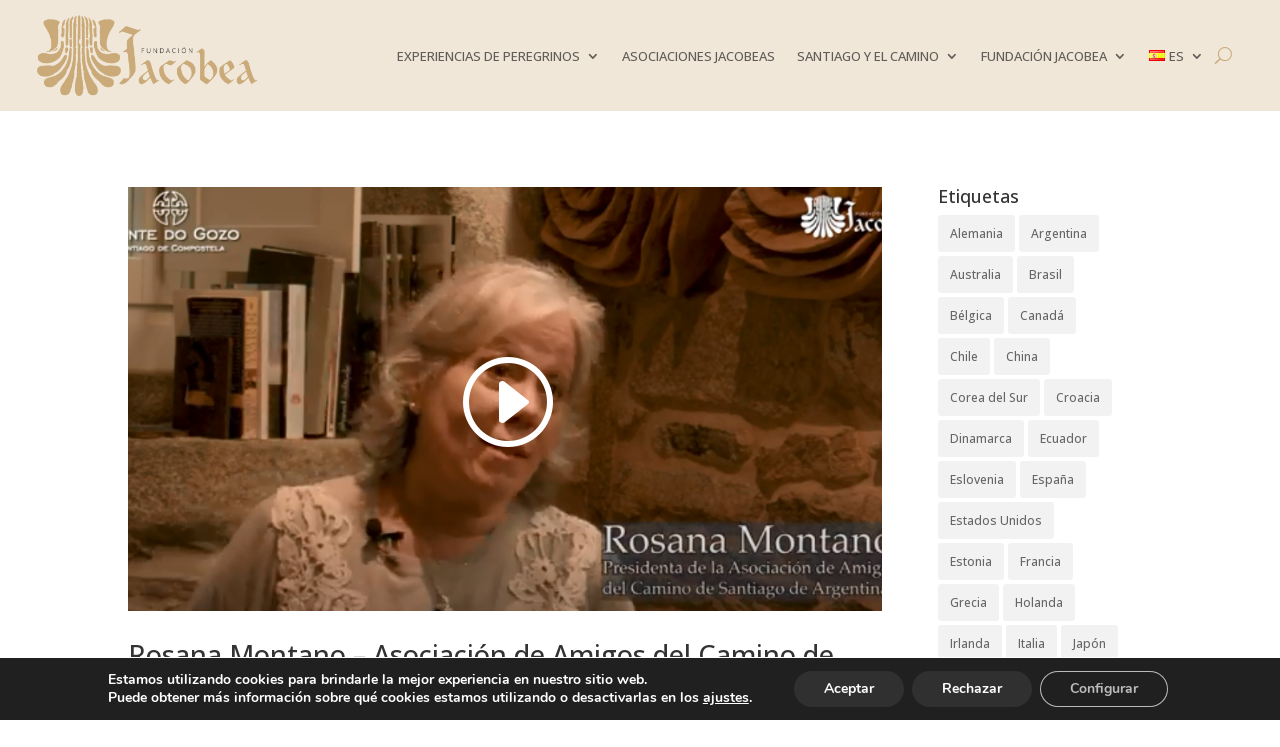

--- FILE ---
content_type: text/css
request_url: https://www.fundacionjacobea.org/wp-content/et-cache/taxonomy/post_tag/285/et-divi-dynamic-tb-7564-tb-7748-tb-7541-late.css?ver=1768497049
body_size: 114
content:
@font-face{font-family:ETmodules;font-display:block;src:url(//www.fundacionjacobea.org/wp-content/themes/Divi/core/admin/fonts/modules/social/modules.eot);src:url(//www.fundacionjacobea.org/wp-content/themes/Divi/core/admin/fonts/modules/social/modules.eot?#iefix) format("embedded-opentype"),url(//www.fundacionjacobea.org/wp-content/themes/Divi/core/admin/fonts/modules/social/modules.woff) format("woff"),url(//www.fundacionjacobea.org/wp-content/themes/Divi/core/admin/fonts/modules/social/modules.ttf) format("truetype"),url(//www.fundacionjacobea.org/wp-content/themes/Divi/core/admin/fonts/modules/social/modules.svg#ETmodules) format("svg");font-weight:400;font-style:normal}

--- FILE ---
content_type: text/css
request_url: https://www.fundacionjacobea.org/wp-content/et-cache/global/et-divi-customizer-global.min.css?ver=1766392551
body_size: 1926
content:
body,.et_pb_column_1_2 .et_quote_content blockquote cite,.et_pb_column_1_2 .et_link_content a.et_link_main_url,.et_pb_column_1_3 .et_quote_content blockquote cite,.et_pb_column_3_8 .et_quote_content blockquote cite,.et_pb_column_1_4 .et_quote_content blockquote cite,.et_pb_blog_grid .et_quote_content blockquote cite,.et_pb_column_1_3 .et_link_content a.et_link_main_url,.et_pb_column_3_8 .et_link_content a.et_link_main_url,.et_pb_column_1_4 .et_link_content a.et_link_main_url,.et_pb_blog_grid .et_link_content a.et_link_main_url,body .et_pb_bg_layout_light .et_pb_post p,body .et_pb_bg_layout_dark .et_pb_post p{font-size:16px}.et_pb_slide_content,.et_pb_best_value{font-size:18px}#et_search_icon:hover,.mobile_menu_bar:before,.mobile_menu_bar:after,.et_toggle_slide_menu:after,.et-social-icon a:hover,.et_pb_sum,.et_pb_pricing li a,.et_pb_pricing_table_button,.et_overlay:before,.entry-summary p.price ins,.et_pb_member_social_links a:hover,.et_pb_widget li a:hover,.et_pb_filterable_portfolio .et_pb_portfolio_filters li a.active,.et_pb_filterable_portfolio .et_pb_portofolio_pagination ul li a.active,.et_pb_gallery .et_pb_gallery_pagination ul li a.active,.wp-pagenavi span.current,.wp-pagenavi a:hover,.nav-single a,.tagged_as a,.posted_in a{color:#caaa78}.et_pb_contact_submit,.et_password_protected_form .et_submit_button,.et_pb_bg_layout_light .et_pb_newsletter_button,.comment-reply-link,.form-submit .et_pb_button,.et_pb_bg_layout_light .et_pb_promo_button,.et_pb_bg_layout_light .et_pb_more_button,.et_pb_contact p input[type="checkbox"]:checked+label i:before,.et_pb_bg_layout_light.et_pb_module.et_pb_button{color:#caaa78}.footer-widget h4{color:#caaa78}.et-search-form,.nav li ul,.et_mobile_menu,.footer-widget li:before,.et_pb_pricing li:before,blockquote{border-color:#caaa78}.et_pb_counter_amount,.et_pb_featured_table .et_pb_pricing_heading,.et_quote_content,.et_link_content,.et_audio_content,.et_pb_post_slider.et_pb_bg_layout_dark,.et_slide_in_menu_container,.et_pb_contact p input[type="radio"]:checked+label i:before{background-color:#caaa78}.container,.et_pb_row,.et_pb_slider .et_pb_container,.et_pb_fullwidth_section .et_pb_title_container,.et_pb_fullwidth_section .et_pb_title_featured_container,.et_pb_fullwidth_header:not(.et_pb_fullscreen) .et_pb_fullwidth_header_container{max-width:1280px}.et_boxed_layout #page-container,.et_boxed_layout.et_non_fixed_nav.et_transparent_nav #page-container #top-header,.et_boxed_layout.et_non_fixed_nav.et_transparent_nav #page-container #main-header,.et_fixed_nav.et_boxed_layout #page-container #top-header,.et_fixed_nav.et_boxed_layout #page-container #main-header,.et_boxed_layout #page-container .container,.et_boxed_layout #page-container .et_pb_row{max-width:1440px}a{color:#caaa78}.et_secondary_nav_enabled #page-container #top-header{background-color:#caaa78!important}#et-secondary-nav li ul{background-color:#caaa78}#main-footer .footer-widget h4,#main-footer .widget_block h1,#main-footer .widget_block h2,#main-footer .widget_block h3,#main-footer .widget_block h4,#main-footer .widget_block h5,#main-footer .widget_block h6{color:#caaa78}.footer-widget li:before{border-color:#caaa78}#footer-widgets .footer-widget li:before{top:10.6px}body .et_pb_button{background-color:#caaa78;border-color:#caaa78;border-radius:5px}body.et_pb_button_helper_class .et_pb_button,body.et_pb_button_helper_class .et_pb_module.et_pb_button{color:#ffffff}body .et_pb_bg_layout_light.et_pb_button:hover,body .et_pb_bg_layout_light .et_pb_button:hover,body .et_pb_button:hover{color:#404040!important;background-color:#dbc49f;border-color:#dbc49f!important}@media only screen and (min-width:981px){.et_fixed_nav #page-container .et-fixed-header#top-header{background-color:#caaa78!important}.et_fixed_nav #page-container .et-fixed-header#top-header #et-secondary-nav li ul{background-color:#caaa78}}@media only screen and (min-width:1600px){.et_pb_row{padding:32px 0}.et_pb_section{padding:64px 0}.single.et_pb_pagebuilder_layout.et_full_width_page .et_post_meta_wrapper{padding-top:96px}.et_pb_fullwidth_section{padding:0}}h1,h1.et_pb_contact_main_title,.et_pb_title_container h1{font-size:32px}h2,.product .related h2,.et_pb_column_1_2 .et_quote_content blockquote p{font-size:27px}h3{font-size:23px}h4,.et_pb_circle_counter h3,.et_pb_number_counter h3,.et_pb_column_1_3 .et_pb_post h2,.et_pb_column_1_4 .et_pb_post h2,.et_pb_blog_grid h2,.et_pb_column_1_3 .et_quote_content blockquote p,.et_pb_column_3_8 .et_quote_content blockquote p,.et_pb_column_1_4 .et_quote_content blockquote p,.et_pb_blog_grid .et_quote_content blockquote p,.et_pb_column_1_3 .et_link_content h2,.et_pb_column_3_8 .et_link_content h2,.et_pb_column_1_4 .et_link_content h2,.et_pb_blog_grid .et_link_content h2,.et_pb_column_1_3 .et_audio_content h2,.et_pb_column_3_8 .et_audio_content h2,.et_pb_column_1_4 .et_audio_content h2,.et_pb_blog_grid .et_audio_content h2,.et_pb_column_3_8 .et_pb_audio_module_content h2,.et_pb_column_1_3 .et_pb_audio_module_content h2,.et_pb_gallery_grid .et_pb_gallery_item h3,.et_pb_portfolio_grid .et_pb_portfolio_item h2,.et_pb_filterable_portfolio_grid .et_pb_portfolio_item h2{font-size:19px}h5{font-size:16px}h6{font-size:15px}.et_pb_slide_description .et_pb_slide_title{font-size:48px}.et_pb_gallery_grid .et_pb_gallery_item h3,.et_pb_portfolio_grid .et_pb_portfolio_item h2,.et_pb_filterable_portfolio_grid .et_pb_portfolio_item h2,.et_pb_column_1_4 .et_pb_audio_module_content h2{font-size:16px}	h1,h2,h3,h4,h5,h6{font-family:'Open Sans',Helvetica,Arial,Lucida,sans-serif}body,input,textarea,select{font-family:'Open Sans',Helvetica,Arial,Lucida,sans-serif}.wp-paginate{margin-top:30px}body:not(.home) #main-content{padding-top:110px}.navigation:has(.wp-paginate){position:absolute;bottom:-110px;left:50%;text-align:center;transform:translate(-50%,-50%)}.et_mobile_menu li{list-style:none}.menu-custom-width .sub-menu{width:300px}.menu-custom-width .sub-menu li a{width:100%}.et-menu li li a{padding:6px 10px;width:100%!important}.et_mobile_menu li a:hover,.nav ul li a:hover{background:none!important}#mobile_menu1{background-color:RGBA(255,255,255,1)!important;max-height:85vh;overflow-y:auto}.et-db #et-boc .et-l .et_pb_menu_0_tb_header.et_pb_menu .et_mobile_menu{background-color:RGBA(255,255,255,1)!important}#mobile_menu1 .menu-image{display:none}@media only screen and (max-width:1375px){.et_pb_row_0_tb_header.et_pb_row{padding-left:5px!important;padding-right:5px!important;width:95%!important}}@media only screen and (max-width:1200px){#top-menu-nav{display:none!important}.et_pb_menu .et_pb_menu__menu{display:none}.et_mobile_nav_menu{margin:0 6px;display:flex;align-items:center}}.blog-videos .et_pb_image_container .et_overlay.et_pb_inline_icon{z-index:1;opacity:1}.blog-videos article img{aspect-ratio:16/9;object-fit:cover;border-radius:10px}.blog-videos article.et_pb_post{border:none!important;position:relative}.blog-videos article.et_pb_post .entry-title{position:absolute;bottom:57px;color:white}.blog-videos article.et_pb_post .post-meta{position:absolute;border-radius:5px;top:10px;right:10px;color:white!important;background:black;padding:2px 10px}.blog-images article img{border-radius:10px 10px 0px 0px;aspect-ratio:16/9;object-fit:cover}.blog-images article{border-radius:10px;border:none!important;box-shadow:rgba(100,100,111,0.2) 0px 7px 29px 0px}.blog-images article .published{font-size:12px}.blog-images article .entry-title{color:#caaa78;font-weight:bold;text-transform:uppercase}.heading-dash .et_pb_text_inner>*:after{content:"";display:block;height:4px;background-color:#caaa78;margin-top:10px;width:20%;max-width:100px}#et-main-area{position:absolute;top:0;bottom:0;right:0;left:0;height:100vh}.tag-cloud-link{font-size:16px!important;padding:5px 12px!important}.et_pb_sidebar_0 .tag-cloud-link{font-size:16px!important}.et-pb-contact-message p{font-size:20px;text-align:center;margin-bottom:30px;color:#000000}.et-pb-contact-message li{font-size:16px;color:#000000}.et_pb_scroll_top{border-radius:5px!important;background-color:#caaa78!important;margin-right:10px}

--- FILE ---
content_type: text/css
request_url: https://www.fundacionjacobea.org/wp-content/et-cache/taxonomy/post_tag/285/et-divi-dynamic-tb-7564-tb-7748-tb-7541-late.css
body_size: 114
content:
@font-face{font-family:ETmodules;font-display:block;src:url(//www.fundacionjacobea.org/wp-content/themes/Divi/core/admin/fonts/modules/social/modules.eot);src:url(//www.fundacionjacobea.org/wp-content/themes/Divi/core/admin/fonts/modules/social/modules.eot?#iefix) format("embedded-opentype"),url(//www.fundacionjacobea.org/wp-content/themes/Divi/core/admin/fonts/modules/social/modules.woff) format("woff"),url(//www.fundacionjacobea.org/wp-content/themes/Divi/core/admin/fonts/modules/social/modules.ttf) format("truetype"),url(//www.fundacionjacobea.org/wp-content/themes/Divi/core/admin/fonts/modules/social/modules.svg#ETmodules) format("svg");font-weight:400;font-style:normal}